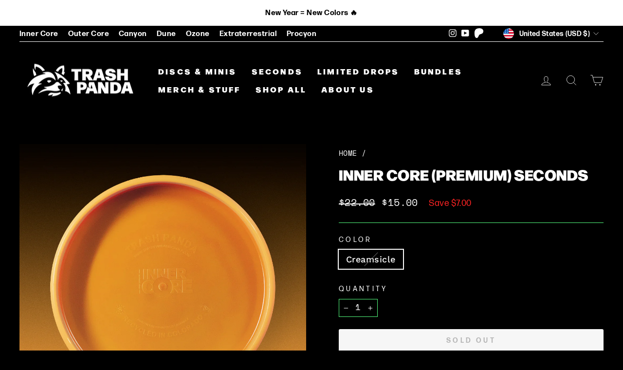

--- FILE ---
content_type: text/css;charset=utf-8
request_url: https://use.typekit.net/atj7fcq.css
body_size: 640
content:
/*
 * The Typekit service used to deliver this font or fonts for use on websites
 * is provided by Adobe and is subject to these Terms of Use
 * http://www.adobe.com/products/eulas/tou_typekit. For font license
 * information, see the list below.
 *
 * forma-djr-banner:
 *   - http://typekit.com/eulas/00000000000000007735ea58
 * forma-djr-display:
 *   - http://typekit.com/eulas/00000000000000003b9ae4d4
 *   - http://typekit.com/eulas/00000000000000003b9ae4d5
 *   - http://typekit.com/eulas/00000000000000003b9ae4da
 *   - http://typekit.com/eulas/00000000000000003b9ae4db
 *   - http://typekit.com/eulas/00000000000000007735ea60
 *
 * © 2009-2026 Adobe Systems Incorporated. All Rights Reserved.
 */
/*{"last_published":"2024-03-13 21:29:27 UTC"}*/

@import url("https://p.typekit.net/p.css?s=1&k=atj7fcq&ht=tk&f=47598.30349.30350.30355.30356.47614&a=8480544&app=typekit&e=css");

@font-face {
font-family:"forma-djr-banner";
src:url("https://use.typekit.net/af/5d0ef5/00000000000000007735ea58/30/l?primer=7cdcb44be4a7db8877ffa5c0007b8dd865b3bbc383831fe2ea177f62257a9191&fvd=n8&v=3") format("woff2"),url("https://use.typekit.net/af/5d0ef5/00000000000000007735ea58/30/d?primer=7cdcb44be4a7db8877ffa5c0007b8dd865b3bbc383831fe2ea177f62257a9191&fvd=n8&v=3") format("woff"),url("https://use.typekit.net/af/5d0ef5/00000000000000007735ea58/30/a?primer=7cdcb44be4a7db8877ffa5c0007b8dd865b3bbc383831fe2ea177f62257a9191&fvd=n8&v=3") format("opentype");
font-display:auto;font-style:normal;font-weight:800;font-stretch:normal;
}

@font-face {
font-family:"forma-djr-display";
src:url("https://use.typekit.net/af/2fb5a1/00000000000000003b9ae4d4/27/l?primer=7cdcb44be4a7db8877ffa5c0007b8dd865b3bbc383831fe2ea177f62257a9191&fvd=i4&v=3") format("woff2"),url("https://use.typekit.net/af/2fb5a1/00000000000000003b9ae4d4/27/d?primer=7cdcb44be4a7db8877ffa5c0007b8dd865b3bbc383831fe2ea177f62257a9191&fvd=i4&v=3") format("woff"),url("https://use.typekit.net/af/2fb5a1/00000000000000003b9ae4d4/27/a?primer=7cdcb44be4a7db8877ffa5c0007b8dd865b3bbc383831fe2ea177f62257a9191&fvd=i4&v=3") format("opentype");
font-display:auto;font-style:italic;font-weight:400;font-stretch:normal;
}

@font-face {
font-family:"forma-djr-display";
src:url("https://use.typekit.net/af/360cc7/00000000000000003b9ae4d5/27/l?primer=7cdcb44be4a7db8877ffa5c0007b8dd865b3bbc383831fe2ea177f62257a9191&fvd=n4&v=3") format("woff2"),url("https://use.typekit.net/af/360cc7/00000000000000003b9ae4d5/27/d?primer=7cdcb44be4a7db8877ffa5c0007b8dd865b3bbc383831fe2ea177f62257a9191&fvd=n4&v=3") format("woff"),url("https://use.typekit.net/af/360cc7/00000000000000003b9ae4d5/27/a?primer=7cdcb44be4a7db8877ffa5c0007b8dd865b3bbc383831fe2ea177f62257a9191&fvd=n4&v=3") format("opentype");
font-display:auto;font-style:normal;font-weight:400;font-stretch:normal;
}

@font-face {
font-family:"forma-djr-display";
src:url("https://use.typekit.net/af/7337ff/00000000000000003b9ae4da/27/l?primer=7cdcb44be4a7db8877ffa5c0007b8dd865b3bbc383831fe2ea177f62257a9191&fvd=n7&v=3") format("woff2"),url("https://use.typekit.net/af/7337ff/00000000000000003b9ae4da/27/d?primer=7cdcb44be4a7db8877ffa5c0007b8dd865b3bbc383831fe2ea177f62257a9191&fvd=n7&v=3") format("woff"),url("https://use.typekit.net/af/7337ff/00000000000000003b9ae4da/27/a?primer=7cdcb44be4a7db8877ffa5c0007b8dd865b3bbc383831fe2ea177f62257a9191&fvd=n7&v=3") format("opentype");
font-display:auto;font-style:normal;font-weight:700;font-stretch:normal;
}

@font-face {
font-family:"forma-djr-display";
src:url("https://use.typekit.net/af/b320cb/00000000000000003b9ae4db/27/l?primer=7cdcb44be4a7db8877ffa5c0007b8dd865b3bbc383831fe2ea177f62257a9191&fvd=i7&v=3") format("woff2"),url("https://use.typekit.net/af/b320cb/00000000000000003b9ae4db/27/d?primer=7cdcb44be4a7db8877ffa5c0007b8dd865b3bbc383831fe2ea177f62257a9191&fvd=i7&v=3") format("woff"),url("https://use.typekit.net/af/b320cb/00000000000000003b9ae4db/27/a?primer=7cdcb44be4a7db8877ffa5c0007b8dd865b3bbc383831fe2ea177f62257a9191&fvd=i7&v=3") format("opentype");
font-display:auto;font-style:italic;font-weight:700;font-stretch:normal;
}

@font-face {
font-family:"forma-djr-display";
src:url("https://use.typekit.net/af/89aaa4/00000000000000007735ea60/30/l?primer=7cdcb44be4a7db8877ffa5c0007b8dd865b3bbc383831fe2ea177f62257a9191&fvd=n9&v=3") format("woff2"),url("https://use.typekit.net/af/89aaa4/00000000000000007735ea60/30/d?primer=7cdcb44be4a7db8877ffa5c0007b8dd865b3bbc383831fe2ea177f62257a9191&fvd=n9&v=3") format("woff"),url("https://use.typekit.net/af/89aaa4/00000000000000007735ea60/30/a?primer=7cdcb44be4a7db8877ffa5c0007b8dd865b3bbc383831fe2ea177f62257a9191&fvd=n9&v=3") format("opentype");
font-display:auto;font-style:normal;font-weight:900;font-stretch:normal;
}

.tk-forma-djr-banner { font-family: "forma-djr-banner",sans-serif; }
.tk-forma-djr-display { font-family: "forma-djr-display",sans-serif; }
